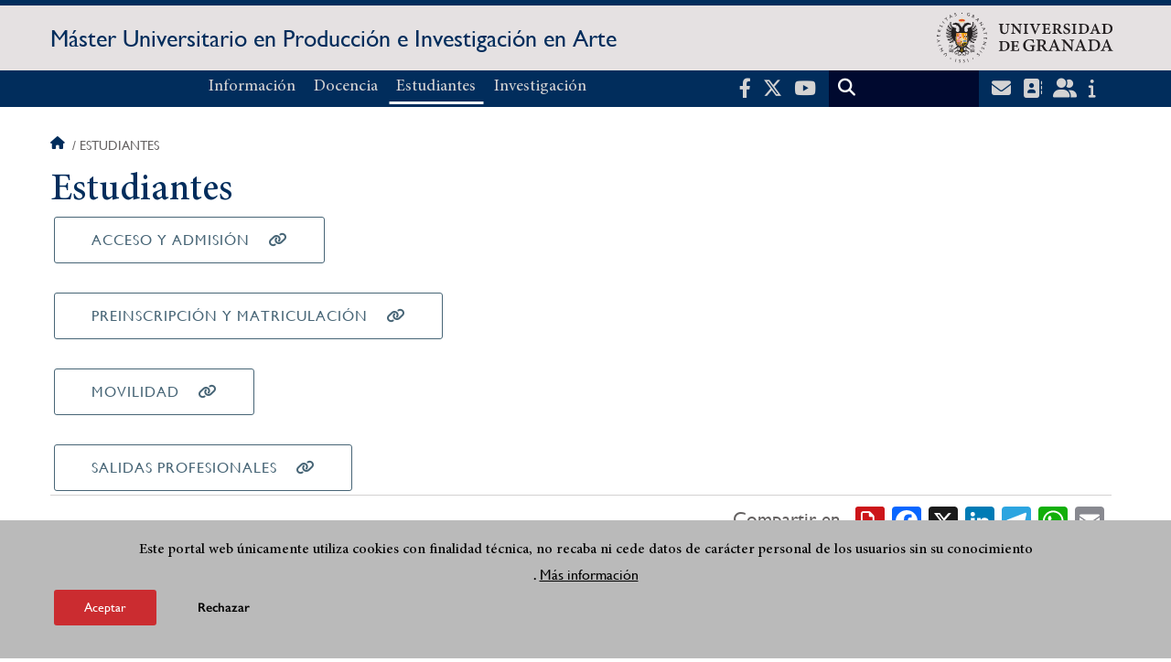

--- FILE ---
content_type: text/html; charset=UTF-8
request_url: https://masteres.ugr.es/produccion-investigacion-arte/estudiantes
body_size: 7162
content:
<!DOCTYPE html>
<html lang="es" dir="ltr" prefix="content: http://purl.org/rss/1.0/modules/content/  dc: http://purl.org/dc/terms/  foaf: http://xmlns.com/foaf/0.1/  og: http://ogp.me/ns#  rdfs: http://www.w3.org/2000/01/rdf-schema#  schema: http://schema.org/  sioc: http://rdfs.org/sioc/ns#  sioct: http://rdfs.org/sioc/types#  skos: http://www.w3.org/2004/02/skos/core#  xsd: http://www.w3.org/2001/XMLSchema# " class="no-grid">
  <head>
    <meta charset="utf-8" />
<script async src="https://www.googletagmanager.com/gtag/js?id=G-M5ZHJ7Y6HW"></script>
<script>window.dataLayer = window.dataLayer || [];function gtag(){dataLayer.push(arguments)};gtag("js", new Date());gtag("set", "developer_id.dMDhkMT", true);gtag("config", "G-M5ZHJ7Y6HW", {"groups":"default","page_placeholder":"PLACEHOLDER_page_location","allow_ad_personalization_signals":false});</script>
<script>var _paq = _paq || [];(function(){var u=(("https:" == document.location.protocol) ? "https://analiticasweb.ugr.es/" : "http://analiticasweb.ugr.es/");_paq.push(["setSiteId", "175"]);_paq.push(["setTrackerUrl", u+"matomo.php"]);_paq.push(["setDoNotTrack", 1]);if (!window.matomo_search_results_active) {_paq.push(["trackPageView"]);}_paq.push(["setIgnoreClasses", ["no-tracking","colorbox"]]);_paq.push(["enableLinkTracking"]);var d=document,g=d.createElement("script"),s=d.getElementsByTagName("script")[0];g.type="text/javascript";g.defer=true;g.async=true;g.src=u+"matomo.js";s.parentNode.insertBefore(g,s);})();</script>
<meta name="geo.region" content="ES" />
<meta name="geo.placename" content="Granada, España" />
<meta property="og:site_name" content="Máster Universitario en Producción e Investigación en Arte" />
<meta http-equiv="content-language" content="es" />
<link rel="canonical" href="https://masteres.ugr.es/produccion-investigacion-arte/estudiantes" />
<meta property="og:type" content="website" />
<meta property="og:url" content="https://masteres.ugr.es/produccion-investigacion-arte/estudiantes" />
<meta property="og:title" content="Estudiantes | Máster Universitario en Producción e Investigación en Arte" />
<meta property="og:image" content="https://masteres.ugr.es/produccion-investigacion-arte/themes/custom/ugr/screenshot.png" />
<meta property="og:image:width" content="400px" />
<meta property="og:image:height" content="400px" />
<meta property="og:image:alt" content="Logo Universidad de Granada (UGR)" />
<meta name="Generator" content="Drupal 8 (https://www.drupal.org)" />
<meta name="MobileOptimized" content="width" />
<meta name="HandheldFriendly" content="true" />
<meta name="viewport" content="width=device-width, initial-scale=1.0" />
<script>function euCookieComplianceLoadScripts(category) {var scriptTag = document.createElement("script");scriptTag.src = "https:\/\/www.google-analytics.com\/analytics.js";document.body.appendChild(scriptTag);}</script>
<style>div#sliding-popup, div#sliding-popup .eu-cookie-withdraw-banner, .eu-cookie-withdraw-tab {background: #BABABA} div#sliding-popup.eu-cookie-withdraw-wrapper { background: transparent; } #sliding-popup h1, #sliding-popup h2, #sliding-popup h3, #sliding-popup p, #sliding-popup label, #sliding-popup div, .eu-cookie-compliance-more-button, .eu-cookie-compliance-secondary-button, .eu-cookie-withdraw-tab { color: #000000;} .eu-cookie-withdraw-tab { border-color: #000000;}</style>
<link rel="shortcut icon" href="/produccion-investigacion-arte/themes/custom/ugr/favicon.ico" type="image/vnd.microsoft.icon" />
<link rel="alternate" hreflang="es" href="http://masteres.ugr.es/produccion-investigacion-arte/estudiantes" />
<script>window.a2a_config=window.a2a_config||{};a2a_config.callbacks=[];a2a_config.overlays=[];a2a_config.templates={};</script>

    <title>Estudiantes | Máster Universitario en Producción e Investigación en Arte</title>
    <link rel="stylesheet" media="all" href="/produccion-investigacion-arte/sites/master/arte/public/css/css_8CYgot323duTu3EUMS9Cj1oNizvs5XCZZlCTkSEA5JU.css" />
<link rel="stylesheet" media="all" href="/produccion-investigacion-arte/sites/master/arte/public/css/css_kjM5wO8y7yAmcxqzTBO0GsQQlUyCE5_7HAe3clxmSx4.css" />

    <script type="application/json" data-drupal-selector="drupal-settings-json">{"path":{"baseUrl":"\/produccion-investigacion-arte\/","scriptPath":null,"pathPrefix":"","currentPath":"node\/115","currentPathIsAdmin":false,"isFront":false,"currentLanguage":"es","currentQuery":{"q":"estudiantes"}},"pluralDelimiter":"\u0003","suppressDeprecationErrors":true,"google_analytics":{"account":{},"trackOutbound":true,"trackMailto":true,"trackTel":true,"trackDownload":true,"trackDownloadExtensions":"7z|aac|arc|arj|asf|asx|avi|bin|csv|doc(x|m)?|dot(x|m)?|exe|flv|gif|gz|gzip|hqx|jar|jpe?g|js|mp(2|3|4|e?g)|mov(ie)?|msi|msp|pdf|phps|png|ppt(x|m)?|pot(x|m)?|pps(x|m)?|ppam|sld(x|m)?|thmx|qtm?|ra(m|r)?|sea|sit|tar|tgz|torrent|txt|wav|wma|wmv|wpd|xls(x|m|b)?|xlt(x|m)|xlam|xml|z|zip"},"matomo":{"disableCookies":false,"trackMailto":true},"eu_cookie_compliance":{"popup_enabled":true,"popup_agreed_enabled":false,"popup_hide_agreed":false,"popup_clicking_confirmation":false,"popup_scrolling_confirmation":false,"popup_html_info":"\u003Cdiv class=\u0022eu-cookie-compliance-banner eu-cookie-compliance-banner-info eu-cookie-compliance-banner--opt-in\u0022\u003E\n  \u003Cdiv class=\u0022popup-content info eu-cookie-compliance-content\u0022\u003E\n    \u003Cdiv id=\u0022popup-text\u0022 class=\u0022eu-cookie-compliance-message\u0022\u003E\n      \u003Ch2\u003EEste portal web \u00fanicamente utiliza cookies con finalidad t\u00e9cnica, no recaba ni cede datos de car\u00e1cter personal de los usuarios sin su conocimiento\u003C\/h2\u003E\n\u003Cp\u003E.\u003C\/p\u003E\n\n              \u003Cbutton type=\u0022button\u0022 class=\u0022find-more-button eu-cookie-compliance-more-button\u0022\u003EM\u00e1s informaci\u00f3n\u003C\/button\u003E\n          \u003C\/div\u003E\n\n    \n    \u003Cdiv id=\u0022popup-buttons\u0022 class=\u0022eu-cookie-compliance-buttons\u0022\u003E\n      \u003Cbutton type=\u0022button\u0022 class=\u0022agree-button eu-cookie-compliance-secondary-button\u0022\u003EAceptar\u003C\/button\u003E\n              \u003Cbutton type=\u0022button\u0022 class=\u0022decline-button eu-cookie-compliance-default-button\u0022\u003ERechazar\u003C\/button\u003E\n          \u003C\/div\u003E\n  \u003C\/div\u003E\n\u003C\/div\u003E","use_mobile_message":false,"mobile_popup_html_info":"\u003Cdiv class=\u0022eu-cookie-compliance-banner eu-cookie-compliance-banner-info eu-cookie-compliance-banner--opt-in\u0022\u003E\n  \u003Cdiv class=\u0022popup-content info eu-cookie-compliance-content\u0022\u003E\n    \u003Cdiv id=\u0022popup-text\u0022 class=\u0022eu-cookie-compliance-message\u0022\u003E\n      \n              \u003Cbutton type=\u0022button\u0022 class=\u0022find-more-button eu-cookie-compliance-more-button\u0022\u003EM\u00e1s informaci\u00f3n\u003C\/button\u003E\n          \u003C\/div\u003E\n\n    \n    \u003Cdiv id=\u0022popup-buttons\u0022 class=\u0022eu-cookie-compliance-buttons\u0022\u003E\n      \u003Cbutton type=\u0022button\u0022 class=\u0022agree-button eu-cookie-compliance-secondary-button\u0022\u003EAceptar\u003C\/button\u003E\n              \u003Cbutton type=\u0022button\u0022 class=\u0022decline-button eu-cookie-compliance-default-button\u0022\u003ERechazar\u003C\/button\u003E\n          \u003C\/div\u003E\n  \u003C\/div\u003E\n\u003C\/div\u003E","mobile_breakpoint":768,"popup_html_agreed":false,"popup_use_bare_css":false,"popup_height":"auto","popup_width":"100%","popup_delay":1000,"popup_link":"\/produccion-investigacion-arte\/condiciones-legales","popup_link_new_window":true,"popup_position":false,"fixed_top_position":true,"popup_language":"es","store_consent":false,"better_support_for_screen_readers":false,"cookie_name":"","reload_page":false,"domain":"","domain_all_sites":false,"popup_eu_only_js":false,"cookie_lifetime":100,"cookie_session":0,"disagree_do_not_show_popup":false,"method":"opt_in","whitelisted_cookies":"","withdraw_markup":"\u003Cbutton type=\u0022button\u0022 class=\u0022eu-cookie-withdraw-tab\u0022\u003EOpciones de privacidad\u003C\/button\u003E\n\u003Cdiv class=\u0022eu-cookie-withdraw-banner\u0022\u003E\n  \u003Cdiv class=\u0022popup-content info eu-cookie-compliance-content\u0022\u003E\n    \u003Cdiv id=\u0022popup-text\u0022 class=\u0022eu-cookie-compliance-message\u0022\u003E\n      \u003Ch2\u003EUsamos cookies para mejorar la experiencia de usuario\u003C\/h2\u003E\n\u003Cp\u003EHas dado tu consentimiento para el uso de cookies.\u003C\/p\u003E\n\n    \u003C\/div\u003E\n    \u003Cdiv id=\u0022popup-buttons\u0022 class=\u0022eu-cookie-compliance-buttons\u0022\u003E\n      \u003Cbutton type=\u0022button\u0022 class=\u0022eu-cookie-withdraw-button\u0022\u003ERetirar consentimiento\u003C\/button\u003E\n    \u003C\/div\u003E\n  \u003C\/div\u003E\n\u003C\/div\u003E","withdraw_enabled":false,"withdraw_button_on_info_popup":false,"cookie_categories":[],"enable_save_preferences_button":true,"fix_first_cookie_category":true,"select_all_categories_by_default":false},"field_group":{"html_element":{"mode":"full","context":"view","settings":{"id":"","classes":"share-social-pdf","element":"div","show_label":false,"label_element":"h3","attributes":"","effect":"none","speed":"fast"}}},"ajaxTrustedUrl":{"\/produccion-investigacion-arte\/search\/node":true},"user":{"uid":0,"permissionsHash":"d3bf6c478b9e53b039d041bd15b0c49b4bb979343281a0bc4d612efcd6c04bc3"}}</script>

<!--[if lte IE 8]>
<script src="/produccion-investigacion-arte/sites/master/arte/public/js/js_VtafjXmRvoUgAzqzYTA3Wrjkx9wcWhjP0G4ZnnqRamA.js"></script>
<![endif]-->
<script src="/produccion-investigacion-arte/core/assets/vendor/modernizr/modernizr.min.js?v=3.3.1"></script>
<script src="/produccion-investigacion-arte/sites/master/arte/public/js/js_v1HcuwVFP7NpSHwKrPfr00F275-enIA9YfM__S8MO_o.js"></script>

   
  </head>
  <body class="layout-no-sidebars page-node-115 page-node-estudiantes path-node page-node-type-extended-page">
    <a href="#main-content" class="visually-hidden focusable skip-link">
      Pasar al contenido principal
    </a>
    
      <div class="dialog-off-canvas-main-canvas" data-off-canvas-main-canvas>
    <div class="layout-container">

  <header role="banner" aria-label="Cabecera de sitio">
          <div class="top-bar">
          <div class="region region-top-bar">
    <div id="block-subsite-branding" class="clearfix block block-system block-system-branding-block">
  
    
                  <a href="https://www.ugr.es" title="Universidad de Granada" class="site-logo logo-ugr logoSVG">
            <img src="/produccion-investigacion-arte/themes/custom/ugr/ugr-horizontal-color.svg" alt="Universidad de Granada"/>
        </a>   
                
    

         
           
        <div class="site-name">
            <a href="/produccion-investigacion-arte/" title="Home" rel="home">Máster Universitario en Producción e Investigación en Arte</a>
        </div>
    
    
    
</div>

  </div>

      </div>
        <div class="site-header">      
                <div class="region region-secondary-menu">
    <nav role="navigation" aria-labelledby="block-ugr-main-menu-menu" id="block-ugr-main-menu" class="block block-menu navigation menu--main">
            
  <h2 class="visually-hidden" id="block-ugr-main-menu-menu">Navegación principal</h2>
  

        

              <ul class="clearfix menu">
                    <li class="menu-item menu-item--expanded">
        
                <a href="/produccion-investigacion-arte/informacion"  aria-expanded="false" aria-haspopup="true"  >Información</a>
      
                  
              <ul class="menu">
                    <li class="menu-item">
        
                <a href="/produccion-investigacion-arte/informacion/presentacion" >Presentación</a>
      
              </li>
                <li class="menu-item">
        
                <a href="/produccion-investigacion-arte/informacion/organizacion" >Organización</a>
      
              </li>
                <li class="menu-item">
        
                <a href="/produccion-investigacion-arte/informacion/evaluacion-seguimiento-mejora" >Evaluación, seguimiento y mejora</a>
      
              </li>
                <li class="menu-item">
        
                <a href="/produccion-investigacion-arte/informacion/contacto" >Contacto</a>
      
              </li>
                <li class="menu-item">
        
                <a href="/produccion-investigacion-arte/informacion/documentos" >Documentos</a>
      
              </li>
                <li class="menu-item">
        
                <a href="/produccion-investigacion-arte/informacion/noticias" >Noticias</a>
      
              </li>
        </ul>
  
              </li>
                <li class="menu-item menu-item--expanded">
        
                <a href="/produccion-investigacion-arte/docencia"  aria-expanded="false" aria-haspopup="true"  >Docencia</a>
      
                  
              <ul class="menu">
                    <li class="menu-item">
        
                <a href="/produccion-investigacion-arte/docencia/plan-estudios" >Plan de estudios</a>
      
              </li>
                <li class="menu-item">
        
                <a href="/produccion-investigacion-arte/docencia/profesorado" >Profesorado</a>
      
              </li>
                <li class="menu-item">
        
                <a href="/produccion-investigacion-arte/docencia/horarios-calendarios" >Horarios y calendarios</a>
      
              </li>
                <li class="menu-item">
        
                <a href="/produccion-investigacion-arte/docencia/trabajo-fin-master" >Trabajo Fin de Máster</a>
      
              </li>
        </ul>
  
              </li>
                <li class="menu-item menu-item--expanded menu-item--active-trail">
        
                <a href="/produccion-investigacion-arte/estudiantes"  aria-expanded="false" aria-haspopup="true"  >Estudiantes</a>
      
                  
              <ul class="menu">
                    <li class="menu-item">
        
                <a href="/produccion-investigacion-arte/estudiantes/acceso-admision" >Acceso y admisión</a>
      
              </li>
                <li class="menu-item">
        
                <a href="/produccion-investigacion-arte/estudiantes/preinscripcion-matriculacion" >Preinscripción y matriculación</a>
      
              </li>
                <li class="menu-item">
        
                <a href="/produccion-investigacion-arte/estudiantes/movilidad" >Movilidad</a>
      
              </li>
                <li class="menu-item">
        
                <a href="/produccion-investigacion-arte/estudiantes/salidas-profesionales" >Salidas Profesionales</a>
      
              </li>
        </ul>
  
              </li>
                <li class="menu-item menu-item--expanded">
        
                <a href="/produccion-investigacion-arte/investigacion"  aria-expanded="false" aria-haspopup="true"  >Investigación</a>
      
                  
              <ul class="menu">
                    <li class="menu-item">
        
                <a href="/produccion-investigacion-arte/investigacion/grupos" >Grupos</a>
      
              </li>
                <li class="menu-item">
        
                <a href="/produccion-investigacion-arte/investigacion/lineas" >Líneas</a>
      
              </li>
        </ul>
  
              </li>
        </ul>
  


  </nav>

  </div>

              <div class="region region-header">
    <div id="block-socialmedialinks" class="block-social-media-links block block-social-media-links-block">
  
    
      

<ul class="social-media-links--platforms platforms inline horizontal">
      <li>
      <a href="https://www.facebook.com/universidadgranada/"  target="_blank" aria-label="Facebook" title="Facebook" >
        <span class='fab fa-facebook-f fa-2x'></span> Facebook
      </a>
    </li>
      <li>
      <a href="https://www.twitter.com/CanalUGR"  target="_blank" aria-label="Twitter" title="Twitter" >
        <span class='fab fa-x-twitter fa-2x'></span> Twitter
      </a>
    </li>
      <li>
      <a href="https://www.youtube.com/user/UGRmedios"  target="_blank" aria-label="Youtube" title="Youtube" >
        <span class='fab fa-youtube fa-2x'></span> Youtube
      </a>
    </li>
  </ul>

  </div>
<div class="search-block-form block block-search container-inline" data-drupal-selector="search-block-form" id="block-ugr-search" role="search">
  
    
      <form action="/produccion-investigacion-arte/search/node" method="get" id="search-block-form" accept-charset="UTF-8">
  <div class="js-form-item form-item js-form-type-search form-type-search js-form-item-keys form-item-keys form-no-label">
      <label for="edit-keys" class="visually-hidden">Buscar</label>
        <input title="Escriba lo que quiere buscar." data-drupal-selector="edit-keys" type="search" id="edit-keys" name="keys" value="" size="15" maxlength="128" class="form-search" />

        </div>
<div data-drupal-selector="edit-actions" class="form-actions js-form-wrapper form-wrapper" id="edit-actions"><input class="search-form__submit button js-form-submit form-submit" data-drupal-selector="edit-submit" type="submit" id="edit-submit" value="Buscar" />
</div>

</form>

  </div>
<div id="block-globalsearchicon" class="block block-block-content block-block-content60a7a0d0-ec9e-4546-9198-86c762bd3510">
  
    
      
            <div class="clearfix text-formatted field field--name-body field--type-text-with-summary field--label-hidden field__item"><span class="search-icon"></span></div>
      
  </div>
<div id="block-socialmedialinks-2" class="block-social-media-links block block-social-media-links-block">
  
    
      

<ul class="social-media-links--platforms platforms inline horizontal">
      <li>
      <a href="https://www.ugr.es/servicios/correo-electronico"  target="_blank" aria-label="Correo institucional" title="Correo institucional" >
        <span class='fa fa-envelope fa-2x'></span> E-Mail - UGR
      </a>
    </li>
      <li>
      <a href="https://directorio.ugr.es"  target="_blank" aria-label="Directorio" title="Directorio" >
        <span class='fa fa-address-book fa-2x'></span> Directorio UGR
      </a>
    </li>
      <li>
      <a href="https://oficinavirtual.ugr.es/ai/"  target="_blank" aria-label="Oficina Virtual / Acceso Identificado" title="Oficina Virtual / Acceso Identificado" >
        <span class='fa fa-user-friends fa-2x'></span> Acceso identificado
      </a>
    </li>
      <li>
      <a href="https://www.ugr.es/info"  target="_blank" aria-label="Portal de atención al usuario infoUGR" title="Portal de atención al usuario infoUGR" >
        <span class='fa fa-info fa-2x'></span> Info UGR
      </a>
    </li>
  </ul>

  </div>
<div id="block-globalburgermenu" class="block block-block-content block-block-content81103a58-c824-4358-8ed5-4760d037f6bb">
  
    
      
            <div class="clearfix text-formatted field field--name-body field--type-text-with-summary field--label-hidden field__item"><span class="burger-icon"></span></div>
      
  </div>

  </div>

    </div>    
            <div class="region region-searcher">
    <div class="search-block-form block block-search container-inline" data-drupal-selector="search-block-form-2" id="block-formulariodebusqueda" role="search">
  
    
      <form action="/produccion-investigacion-arte/search/node" method="get" id="search-block-form--2" accept-charset="UTF-8">
  <div class="js-form-item form-item js-form-type-search form-type-search js-form-item-keys form-item-keys form-no-label">
      <label for="edit-keys--2" class="visually-hidden">Buscar</label>
        <input title="Escriba lo que quiere buscar." data-drupal-selector="edit-keys" type="search" id="edit-keys--2" name="keys" value="" size="15" maxlength="128" class="form-search" />

        </div>
<div data-drupal-selector="edit-actions" class="form-actions js-form-wrapper form-wrapper" id="edit-actions--2"><input class="search-form__submit button js-form-submit form-submit" data-drupal-selector="edit-submit" type="submit" id="edit-submit--2" value="Buscar" />
</div>

</form>

  </div>

  </div>

      </header>
  
        <div class="region region-highlighted">
    <div data-drupal-messages-fallback class="hidden"></div>

  </div>

  
  
        <div class="region region-breadcrumb">
    <div id="block-ugr-breadcrumbs" class="block block-system block-system-breadcrumb-block">
  
    
        <nav class="breadcrumb" role="navigation" aria-labelledby="system-breadcrumb">
    <h2 id="system-breadcrumb" class="visually-hidden">Sobrescribir enlaces de ayuda a la navegación</h2>
    <ol>
          <li>
                  <a href="/produccion-investigacion-arte/">Inicio</a>
              </li>
          <li>
                  Estudiantes
              </li>
        </ol>
  </nav>

  </div>

  </div>

  
  
  

  <main role="main">
    <a id="main-content" tabindex="-1"></a>
    <div class="layout-content">
        <div class="region region-content">
    <div id="block-ugr-page-title" class="block block-core block-page-title-block">
  
    
      
  <h1 class="page-title"><span class="field field--name-title field--type-string field--label-hidden">Estudiantes</span>
</h1>


  </div>
<div id="block-ugr-content" class="block block-system block-system-main-block">
  
    
      
<article data-history-node-id="115" role="article" about="/produccion-investigacion-arte/estudiantes" class="node node--type-extended-page node--promoted node--view-mode-full">

  
    

  
  <div class="node__content">
    
      <div class="field field--name-field-extended-page-body field--type-entity-reference-revisions field--label-hidden field__items">
              <div class="field__item">  <div class="paragraph paragraph--type--boton-enlace paragraph--view-mode--default">
          
  <div class="field field--name-field-enlace field--type-link field--label-above">
    <div class="field__label">Enlace</div>
              <div class="field__item"><a href="/produccion-investigacion-arte/estudiantes/acceso-admision">Acceso y admisión</a></div>
          </div>

      </div>
</div>
              <div class="field__item">  <div class="paragraph paragraph--type--boton-enlace paragraph--view-mode--default">
          
  <div class="field field--name-field-enlace field--type-link field--label-above">
    <div class="field__label">Enlace</div>
              <div class="field__item"><a href="/produccion-investigacion-arte/estudiantes/preinscripcion-matriculacion">Preinscripción y matriculación</a></div>
          </div>

      </div>
</div>
              <div class="field__item">  <div class="paragraph paragraph--type--boton-enlace paragraph--view-mode--default">
          
  <div class="field field--name-field-enlace field--type-link field--label-above">
    <div class="field__label">Enlace</div>
              <div class="field__item"><a href="/produccion-investigacion-arte/estudiantes/movilidad">Movilidad</a></div>
          </div>

      </div>
</div>
              <div class="field__item">  <div class="paragraph paragraph--type--boton-enlace paragraph--view-mode--default">
          
  <div class="field field--name-field-enlace field--type-link field--label-above">
    <div class="field__label">Enlace</div>
              <div class="field__item"><a href="/produccion-investigacion-arte/estudiantes/salidas-profesionales">Salidas Profesionales</a></div>
          </div>

      </div>
</div>
          </div>
  <div class="share-social-pdf-compartir">
    <div class="text">
      Compartir en
    </div>
  
    
<div  class="share-social-pdf">
      <div class="print__wrapper print__wrapper--pdf"><a href="/produccion-investigacion-arte/print/pdf/node/115" title="Estudiantes (PDF)" class="print__link print__link--pdf"></a></div>
<span class="a2a_kit a2a_kit_size_32 addtoany_list" data-a2a-url="http://masteres.ugr.es/produccion-investigacion-arte/estudiantes" data-a2a-title="Estudiantes"><a class="a2a_button_facebook"></a><a class="a2a_button_x"></a><a class="a2a_button_linkedin"></a><a class="a2a_button_telegram"></a><a class="a2a_button_whatsapp"></a><a class="a2a_button_email"></a></span>
  </div>
  
</div>


  </div>

</article>

  </div>

  </div>

    </div>
    
      </main>


  
  <footer class="site-footer" role="complementary">
    <div class="footer-content">
                <div class="region region-content-bottom">
    <div id="block-marcadelsitio" class="clearfix block block-system block-system-branding-block">
  
    
                  <div class="universidad">
        <a href="https://www.ugr.es" title="Universidad de Granada" class="site-logo logoSVG">
            <img src="/produccion-investigacion-arte/sites/master/arte/public/color/ugr-169a6007/logo-footer.svg" alt="Universidad de Granada"/>
        </a>      
    

         
           
        <div class="site-name">
            <a href="/produccion-investigacion-arte/" title="Home" rel="home">Máster Universitario en Producción e Investigación en Arte</a>
        </div>
    
    
                        <a href="https://www.arqus-alliance.eu/" title="Arqus alliance" class="arqus-logo logoSVG">
                <img src="/produccion-investigacion-arte/sites/master/arte/public/color/ugr-169a6007/arqus-alliance.svg" alt="Logo Arqus alliance"/>
            </a> 
                </div>      
    
</div>
<nav role="navigation" aria-labelledby="block-piedepagina-menu" id="block-piedepagina" class="block block-menu navigation menu--footer">
      
  <h2 id="block-piedepagina-menu">Enlaces destacados</h2>
  

        
              <ul class="clearfix menu">
                    <li class="menu-item">
        <a href="/produccion-investigacion-arte/permanencia" data-drupal-link-system-path="permanencia">Normas de permanencia</a>
              </li>
                <li class="menu-item">
        <a href="https://biblioteca.ugr.es">Biblioteca</a>
              </li>
                <li class="menu-item">
        <a href="https://www.juntadeandalucia.es/economiaconocimientoempresasyuniversidad/sguit/">Distrito Único Andaluz</a>
              </li>
                <li class="menu-item">
        <a href="https://escuelaposgrado.ugr.es">Escuela Internacional de Posgrado</a>
              </li>
                <li class="menu-item">
        <a href="https://prado.ugr.es">PRADO</a>
              </li>
                <li class="menu-item">
        <a href="https://swad.ugr.es">SWAD</a>
              </li>
                <li class="menu-item">
        <a href="https://escuelaposgrado.ugr.es/pages/masteres_oficiales/tramites_admin_alumnos_master/reconocimiento">Reconocimiento de créditos</a>
              </li>
        </ul>
  


  </nav>
<div id="block-logosfooter" class="block block-ugr-general block-logos-footer-block">
  
    
      <div class="logos-footer-block"><div class="logos-footer"><a href='http://www.universia.es/' title='Universia' class='excelencia-logo logoSVG'>
                        <img src='/produccion-investigacion-arte/sites/master/arte/public/color/ugr-169a6007/universia.svg' alt='Logo Universia' />
                    </a><a href='https://investigacion.ugr.es/pages/hrs4r' title='Human Resources Strategy for Researchers' class='excelencia-logo logoSVG'>
              <img src='/produccion-investigacion-arte/sites/master/arte/public/color/ugr-169a6007/excelencia.svg' alt='Human Resources Strategy for Researchers' />
             </a></div></div>

  </div>

  </div>

                  
    </div>
            <div class="region region-footer-submenu">
    <div class="views-element-container block block-views block-views-blocklogos-footer-block-2" id="block-views-block-logos-footer-block-2">
  
    
      <div><div class="view view-logos-footer view-id-logos_footer view-display-id-block_2 js-view-dom-id-bf48c98f95d3d748922bbfa9f33e828f2cc10e7960c8f68332dbc5143cdc6865">
  
    
      
  
          </div>
</div>

  </div>

  </div>

      </footer>
  

    <footer class="site-footer" role="contentinfo">
        <div class="region region-footer-info">
    <div id="block-socialmedialinks-3" class="block-social-media-links block block-social-media-links-block">
  
    
      

<ul class="social-media-links--platforms platforms inline horizontal">
      <li>
      <a href="https://www.facebook.com/universidadgranada/"  target="_blank" aria-label="Facebook" title="Facebook" >
        <span class='fab fa-facebook-f fa-2x'></span> Facebook
      </a>
    </li>
      <li>
      <a href="https://www.twitter.com/CanalUGR"  target="_blank" aria-label="Twitter" title="Twitter" >
        <span class='fab fa-x-twitter fa-2x'></span> Twitter
      </a>
    </li>
      <li>
      <a href="https://www.youtube.com/user/UGRmedios"  target="_blank" aria-label="Youtube" title="Youtube" >
        <span class='fab fa-youtube fa-2x'></span> Youtube
      </a>
    </li>
  </ul>

  </div>
<nav role="navigation" aria-labelledby="block-footersubmenu-menu" id="block-footersubmenu" class="block block-menu navigation menu--footer-submenu">
            
  <h2 class="visually-hidden" id="block-footersubmenu-menu">Footer submenu</h2>
  

        
              <ul class="clearfix menu">
                    <li class="menu-item">
        <a href="https://masteres.ugr.es/produccion-investigacion-arte/informacion/contacto/quejas-sugerencias">Quejas, sugerencias y felicitaciones</a>
              </li>
                <li class="menu-item">
        <a href="/produccion-investigacion-arte/accesibilidad" data-drupal-link-system-path="accesibilidad">Accesibilidad</a>
              </li>
                <li class="menu-item">
        <a href="/produccion-investigacion-arte/condiciones-legales" data-drupal-link-system-path="condiciones-legales">Condiciones legales</a>
              </li>
                <li class="menu-item">
        <a href="/produccion-investigacion-arte/sitemap" data-drupal-link-system-path="sitemap">Mapa web</a>
              </li>
        </ul>
  


  </nav>
<div id="block-copyrightblock" class="block block-ugr-general block-copyright-block">
  
    
      <div class="copyright-block">&copy; 2026 Universidad de Granada</div>

  </div>

  </div>

    </footer>
  
  <div class="back-to-top"></div>

</div>
  </div>

    
    <script src="/produccion-investigacion-arte/sites/master/arte/public/js/js_MlwWLWfHS89RlDkUG3-hGHYfJ6QKlZ73bd5tcAZbgWk.js"></script>
<script src="https://static.addtoany.com/menu/page.js" async></script>
<script src="/produccion-investigacion-arte/sites/master/arte/public/js/js_KuOfLDa6n7fWlu_dPjHv_uUnXBrbECU6OgcF9K7Zqe4.js"></script>

  </body>
</html>


--- FILE ---
content_type: text/javascript
request_url: https://masteres.ugr.es/produccion-investigacion-arte/sites/master/arte/public/js/js_KuOfLDa6n7fWlu_dPjHv_uUnXBrbECU6OgcF9K7Zqe4.js
body_size: 10505
content:
/* global a2a*/
(function (Drupal) {
  'use strict';

  Drupal.behaviors.addToAny = {
    attach: function (context, settings) {
      // If not the full document (it's probably AJAX), and window.a2a exists
      if (context !== document && window.a2a) {
        a2a.init_all(); // Init all uninitiated AddToAny instances
      }
    }
  };

})(Drupal);
;
/**
 * @file
 * Attaches several event listener to a web page.
 */

(function ($, Drupal, drupalSettings) {

  /* eslint max-nested-callbacks: ["error", 4] */

  'use strict';

  Drupal.google_analytics = {};

  $(document).ready(function () {

    // Attach mousedown, keyup, touchstart events to document only and catch
    // clicks on all elements.
    $(document.body).on('mousedown keyup touchstart', function (event) {

      // Catch the closest surrounding link of a clicked element.
      $(event.target).closest('a,area').each(function () {

        // Is the clicked URL internal?
        if (Drupal.google_analytics.isInternal(this.href)) {
          // Skip 'click' tracking, if custom tracking events are bound.
          if ($(this).is('.colorbox') && (drupalSettings.google_analytics.trackColorbox)) {
            // Do nothing here. The custom event will handle all tracking.
            // console.info('Click on .colorbox item has been detected.');
          }
          // Is download tracking activated and the file extension configured
          // for download tracking?
          else if (drupalSettings.google_analytics.trackDownload && Drupal.google_analytics.isDownload(this.href)) {
            // Download link clicked.
            gtag('event', Drupal.google_analytics.getDownloadExtension(this.href).toUpperCase(), {
              event_category: 'Downloads',
              event_label: Drupal.google_analytics.getPageUrl(this.href),
              transport_type: 'beacon'
            });
          }
          else if (Drupal.google_analytics.isInternalSpecial(this.href)) {
            // Keep the internal URL for Google Analytics website overlay intact.
            // @todo: May require tracking ID
            gtag('config', drupalSettings.google_analytics.account, {
              page_path: Drupal.google_analytics.getPageUrl(this.href),
              transport_type: 'beacon'
            });
          }
        }
        else {
          if (drupalSettings.google_analytics.trackMailto && $(this).is("a[href^='mailto:'],area[href^='mailto:']")) {
            // Mailto link clicked.
            gtag('event', 'Click', {
              event_category: 'Mails',
              event_label: this.href.substring(7),
              transport_type: 'beacon'
            });
          }
          else if (drupalSettings.google_analytics.trackTel && $(this).is("a[href^='tel:'],area[href^='tel:']")) {
            // Tel link clicked.
            gtag('event', 'Click', {
              event_category: 'Telephone calls',
              event_label: this.href.substring(4),
              transport_type: 'beacon'
            });
          }
          else if (drupalSettings.google_analytics.trackOutbound && this.href.match(/^\w+:\/\//i)) {
            if (drupalSettings.google_analytics.trackDomainMode !== 2 || (drupalSettings.google_analytics.trackDomainMode === 2 && !Drupal.google_analytics.isCrossDomain(this.hostname, drupalSettings.google_analytics.trackCrossDomains))) {
              // External link clicked / No top-level cross domain clicked.
              gtag('event', 'Click', {
                event_category: 'Outbound links',
                event_label: this.href,
                transport_type: 'beacon'
              });
            }
          }
        }
      });
    });

    // Track hash changes as unique pageviews, if this option has been enabled.
    if (drupalSettings.google_analytics.trackUrlFragments) {
      window.onhashchange = function () {
        gtag('config', drupalSettings.google_analytics.account, {
          page_path: location.pathname + location.search + location.hash
        });
      };
    }

    // Colorbox: This event triggers when the transition has completed and the
    // newly loaded content has been revealed.
    if (drupalSettings.google_analytics.trackColorbox) {
      $(document).on('cbox_complete', function () {
        var href = $.colorbox.element().attr('href');
        if (href) {
          gtag('config', drupalSettings.google_analytics.account, {
            page_path: Drupal.google_analytics.getPageUrl(href)
          });
        }
      });
    }

  });

  /**
   * Check whether the hostname is part of the cross domains or not.
   *
   * @param {string} hostname
   *   The hostname of the clicked URL.
   * @param {array} crossDomains
   *   All cross domain hostnames as JS array.
   *
   * @return {boolean} isCrossDomain
   */
  Drupal.google_analytics.isCrossDomain = function (hostname, crossDomains) {
    return $.inArray(hostname, crossDomains) > -1 ? true : false;
  };

  /**
   * Check whether this is a download URL or not.
   *
   * @param {string} url
   *   The web url to check.
   *
   * @return {boolean} isDownload
   */
  Drupal.google_analytics.isDownload = function (url) {
    var isDownload = new RegExp('\\.(' + drupalSettings.google_analytics.trackDownloadExtensions + ')([\?#].*)?$', 'i');
    return isDownload.test(url);
  };

  /**
   * Check whether this is an absolute internal URL or not.
   *
   * @param {string} url
   *   The web url to check.
   *
   * @return {boolean} isInternal
   */
  Drupal.google_analytics.isInternal = function (url) {
    var isInternal = new RegExp('^(https?):\/\/' + window.location.host, 'i');
    return isInternal.test(url);
  };

  /**
   * Check whether this is a special URL or not.
   *
   * URL types:
   *  - gotwo.module /go/* links.
   *
   * @param {string} url
   *   The web url to check.
   *
   * @return {boolean} isInternalSpecial
   */
  Drupal.google_analytics.isInternalSpecial = function (url) {
    var isInternalSpecial = new RegExp('(\/go\/.*)$', 'i');
    return isInternalSpecial.test(url);
  };

  /**
   * Extract the relative internal URL from an absolute internal URL.
   *
   * Examples:
   * - https://mydomain.com/node/1 -> /node/1
   * - https://example.com/foo/bar -> https://example.com/foo/bar
   *
   * @param {string} url
   *   The web url to check.
   *
   * @return {string} getPageUrl
   *   Internal website URL.
   */
  Drupal.google_analytics.getPageUrl = function (url) {
    var extractInternalUrl = new RegExp('^(https?):\/\/' + window.location.host, 'i');
    return url.replace(extractInternalUrl, '');
  };

  /**
   * Extract the download file extension from the URL.
   *
   * @param {string} url
   *   The web url to check.
   *
   * @return {string} getDownloadExtension
   *   The file extension of the passed url. e.g. 'zip', 'txt'
   */
  Drupal.google_analytics.getDownloadExtension = function (url) {
    var extractDownloadextension = new RegExp('\\.(' + drupalSettings.google_analytics.trackDownloadExtensions + ')([\?#].*)?$', 'i');
    var extension = extractDownloadextension.exec(url);
    return (extension === null) ? '' : extension[1];
  };

})(jQuery, Drupal, drupalSettings);
;
(function (Drupal,$, drupalSettings) {
    $(document).ready(function(){

        // cuando cambia los checks de los filtror ocultamos/mostramos los cursos indicados
        $('.masteres-gdocentes-inicio .filtros').on('change','input',function(){
            $estadoOcultar = this.id.split('-')[1];
            if(($(this).is(":checked") === true)){
               $( '.asignatura.' + $estadoOcultar ).show();
            }else{
               $('.asignatura.' + $estadoOcultar).hide();
            }
            // Si se han ocultado todos los cursos mostramos un aviso indicándolo
            if($('.masteres-gdocentes-inicio .asignatura:visible').length > 1){
                $('.masteres-gdocentes-inicio .aviso-filtro').hide();
            }else{
                $('.masteres-gdocentes-inicio .aviso-filtro').show();
            }
        });

        // al pulsar el enlace de mostrar las guías cambiamos la propiedad checked
        $('.masteres-gdocentes-inicio').on('click','[name="marcar-todas"]',function(e){
            e.preventDefault();
            e.stopPropagation();
            var asignaturas = $('.masteres-gdocentes-inicio .asignatura input[type="checkbox"]');
            $(asignaturas).each(function(){
               $(this).prop('checked',true);
            }); 
        });

        // al pulsar el enlace de desmarcar las guías cambiamos la propiedad checked
        $('.masteres-gdocentes-inicio').on('click','[name="desmarcar-todas"]',function(e){
            e.preventDefault();
            e.stopPropagation();
            var asignaturas = $('.masteres-gdocentes-inicio .asignatura input[type="checkbox"]');
            $(asignaturas).each(function(){
               $(this).prop('checked',false);
            }); 
        });
        
        // Cuando pulsamos en descargar todas las asignaturas
        $('.masteres-gdocentes-inicio').on('click','[name="descargar_todas"]',function(e){
            e.preventDefault();
            e.stopPropagation();
            $('#descargar-div').removeClass('hide');
            // Generamos el popup
            var htmlPoop = '';
            htmlPoop += '<div class="title active-base">Generando los ficheros PDF</div>';
            htmlPoop += '<div id="estado-descarga" class="estado-descarga"></div>';
            htmlPoop += '<div id="estado-barra" class="estado-barra active-line"><div class="barra active-base"></div></div>';
            $('#descargar-div .contenido #estado-descarga').html('0 de ' + $('.listado-guias .asignatura[name^="asignatura-"]').length);
            $('#descargar-div .contenido').html(htmlPoop);

            url_alias = $('#url_alias').val();
            // Generamos el fichero ZIP
            setTimeout(function() {
               generaPDF(url_alias, 0 , '', '');
            }, 1);
          });
      });

      function generaPDF(url_alias, count , tmpcode, asignaturas){
         // Generamos el popup
         var url = drupalSettings.path.baseUrl + 'admin/gestion-guias-docentes/'+url_alias+'/genera-pdf/' + count;

         $.ajax({
            url: url,
            type: 'POST',
            data: {'tmpcode':tmpcode,'asignaturas':asignaturas},
            success: function(result) {
               
               $('#descargar-div .contenido #estado-descarga').html(result.pos + ' de '+ result.total);
               $('#descargar-div .contenido #estado-barra .barra').css('width', ((result.pos/result.total)*100)+'%')
               setTimeout(function() {     
                  if(result.total == 0){
                     $('#descargar-div .contenido').html('<div class="title active-base">Generando los ficheros PDF</div><div class="error">No existe ninguna guía docente disponible para descarga<div name="cerrardiv" class="button">Cerrar</div></div>');
                  }
                  else if(result.total > result.pos){
                     generaPDF(url_alias, result.pos, result.tmpcode, result.asignaturas);
                  }else{
                     generaZip(result.tmpcode);
                  }
               }, 100);
            }
         });
       }

       function generaZip(tmpcode){
         var url = drupalSettings.path.baseUrl + 'admin/gestion-guias-docentes/'+url_alias+'/descarga-zip/'+ tmpcode;
         fetch(url)
            .then(resp => resp.blob())
            .then(blob => {
               const url = window.URL.createObjectURL(blob);
               const a = document.createElement('a');
               a.style.display = 'none';
               a.href = url;
               // the filename you want
               a.download = 'guias.zip';
               document.body.appendChild(a);
               a.click();
               window.URL.revokeObjectURL(url);
               $('#descargar-div').addClass('hide');
         });
      }
})(Drupal, jQuery, drupalSettings);
;
(function (Drupal,$, drupalSettings) {
    $(document).ready(function(){
        // Cuando pulsamos en descargar todas las asignaturas
        $('.masteres-gdocentes-inicio').on('click','[name="descargar_todas_prof"]',function(e){
            e.preventDefault();
            e.stopPropagation();
            $('#descargar-div').removeClass('hide');
            // Generamos el popup
            var htmlPoop = '';
            htmlPoop += '<div class="title active-base">Generando los ficheros PDF</div>';
            htmlPoop += '<div id="estado-descarga" class="estado-descarga"></div>';
            htmlPoop += '<div id="estado-barra" class="estado-barra active-line"><div class="barra active-base"></div></div>';
            $('#descargar-div .contenido #estado-descarga').html('0 de ' + $('.listado-guias .asignatura[name^="asignatura-"]').length);
            $('#descargar-div .contenido').html(htmlPoop);

            // Generamos el fichero ZIP
            setTimeout(function() {
               generaPDFProf( 0 , '', '');
            }, 1);
          });
      });

      function generaPDFProf(count , tmpcode, asignaturas){
         // Generamos el popup
         var url = drupalSettings.path.baseUrl + 'admin/gestion-guias-docentes/genera-pdf/' + count;

         $.ajax({
            url: url,
            type: 'POST',
            data: {'tmpcode':tmpcode,'asignaturas':asignaturas},
            success: function(result) {               
               $('#descargar-div .contenido #estado-descarga').html(result.pos + ' de '+ result.total);
               $('#descargar-div .contenido #estado-barra .barra').css('width', ((result.pos/result.total)*100)+'%')
               setTimeout(function() {      
                  if(result.total == 0){
                     $('#descargar-div .contenido').html('<div class="title active-base">Generando los ficheros PDF</div><div class="error">No existe ninguna guía docente disponible para descarga<div name="cerrardiv" class="button">Cerrar</div></div>');
                  }
                  else if(result.total > result.pos){
                     generaPDFProf(result.pos, result.tmpcode, result.asignaturas);
                  }else{
                     generaZipProfesor(result.tmpcode);
                  }
               }, 100);
            }
         });
       }

       function generaZipProfesor(tmpcode){
         var url = drupalSettings.path.baseUrl + 'admin/gestion-guias-docentes/descarga-zip/'+ tmpcode;
         fetch(url)
            .then(resp => resp.blob())
            .then(blob => {
               const url = window.URL.createObjectURL(blob);
               const a = document.createElement('a');
               a.style.display = 'none';
               a.href = url;
               // the filename you want
               a.download = 'guias.zip';
               document.body.appendChild(a);
               a.click();
               window.URL.revokeObjectURL(url);
               $('#descargar-div').addClass('hide');
         });
      }

      $('.masteres-gdocentes-inicio #descargar-div .contenido').on('click','[name=cerrardiv]',function(e){
         $('#descargar-div').addClass('hide');
      });
})(Drupal, jQuery, drupalSettings);
;
/**
 * @file
 * Attaches several event listener to a web page.
 */

(function ($, drupalSettings) {

  'use strict';

  $(document).ready(function () {
    defaultBind();

    // Colorbox: This event triggers when the transition has completed and the
    // newly loaded content has been revealed.
    if (drupalSettings.matomo.trackColorbox) {
      $(document).bind('cbox_complete', function () {
        var href = $.colorbox.element().attr('href');
        if (href) {
          _paq.push(['setCustomUrl', href]);
          if (drupalSettings.matomo.disableCookies) {
            _paq.push(['disableCookies']);
          }
          _paq.push(['trackPageView']);
        }
      });
    }

  });

  /**
   * Default event binding.
   *
   * Attach mousedown, keyup, touchstart events to document only and catch
   * clicks on all elements.
   */
  function defaultBind() {
    $(document.body).bind('mousedown keyup touchstart', function (event) {

      // Catch the closest surrounding link of a clicked element.
      $(event.target).closest('a,area').each(function () {

        if (drupalSettings.matomo.trackMailto && $(this).is("a[href^='mailto:'],area[href^='mailto:']")) {
          // Mailto link clicked.
          _paq.push(['trackEvent', 'Mails', 'Click', this.href.substring(7)]);
        }

      });
    });
  }

})(jQuery, drupalSettings);
;
/*! js-cookie v3.0.0-rc.0 | MIT */
!function(e,t){"object"==typeof exports&&"undefined"!=typeof module?module.exports=t():"function"==typeof define&&define.amd?define(t):(e=e||self,function(){var r=e.Cookies,n=e.Cookies=t();n.noConflict=function(){return e.Cookies=r,n}}())}(this,function(){"use strict";function e(e){for(var t=1;t<arguments.length;t++){var r=arguments[t];for(var n in r)e[n]=r[n]}return e}var t={read:function(e){return e.replace(/%3B/g,";")},write:function(e){return e.replace(/;/g,"%3B")}};return function r(n,i){function o(r,o,u){if("undefined"!=typeof document){"number"==typeof(u=e({},i,u)).expires&&(u.expires=new Date(Date.now()+864e5*u.expires)),u.expires&&(u.expires=u.expires.toUTCString()),r=t.write(r).replace(/=/g,"%3D"),o=n.write(String(o),r);var c="";for(var f in u)u[f]&&(c+="; "+f,!0!==u[f]&&(c+="="+u[f].split(";")[0]));return document.cookie=r+"="+o+c}}return Object.create({set:o,get:function(e){if("undefined"!=typeof document&&(!arguments.length||e)){for(var r=document.cookie?document.cookie.split("; "):[],i={},o=0;o<r.length;o++){var u=r[o].split("="),c=u.slice(1).join("="),f=t.read(u[0]).replace(/%3D/g,"=");if(i[f]=n.read(c,f),e===f)break}return e?i[e]:i}},remove:function(t,r){o(t,"",e({},r,{expires:-1}))},withAttributes:function(t){return r(this.converter,e({},this.attributes,t))},withConverter:function(t){return r(e({},this.converter,t),this.attributes)}},{attributes:{value:Object.freeze(i)},converter:{value:Object.freeze(n)}})}(t,{path:"/"})});
;
/**
* DO NOT EDIT THIS FILE.
* See the following change record for more information,
* https://www.drupal.org/node/2815083
* @preserve
**/

(function ($, Drupal, cookies) {
  var isFunction = function isFunction(obj) {
    return Object.prototype.toString.call(obj) === '[object Function]';
  };

  var parseCookieValue = function parseCookieValue(value, parseJson) {
    if (value.indexOf('"') === 0) {
      value = value.slice(1, -1).replace(/\\"/g, '"').replace(/\\\\/g, '\\');
    }

    try {
      value = decodeURIComponent(value.replace(/\+/g, ' '));
      return parseJson ? JSON.parse(value) : value;
    } catch (e) {}
  };

  var reader = function reader(cookieValue, cookieName, converter, readUnsanitized, parseJson) {
    var value = readUnsanitized ? cookieValue : parseCookieValue(cookieValue, parseJson);

    if (converter !== undefined && isFunction(converter)) {
      return converter(value, cookieName);
    }

    return value;
  };

  $.cookie = function (key) {
    var value = arguments.length > 1 && arguments[1] !== undefined ? arguments[1] : undefined;
    var options = arguments.length > 2 && arguments[2] !== undefined ? arguments[2] : undefined;

    key = key && !$.cookie.raw ? encodeURIComponent(key) : key;
    if (value !== undefined && !isFunction(value)) {
      var attributes = Object.assign({}, $.cookie.defaults, options);

      if (typeof attributes.expires === 'string' && attributes.expires !== '') {
        attributes.expires = new Date(attributes.expires);
      }

      var cookieSetter = cookies.withConverter({
        write: function write(cookieValue) {
          return encodeURIComponent(cookieValue);
        }
      });

      value = $.cookie.json && !$.cookie.raw ? JSON.stringify(value) : String(value);

      return cookieSetter.set(key, value, attributes);
    }

    var userProvidedConverter = value;
    var cookiesShim = cookies.withConverter({
      read: function read(cookieValue, cookieName) {
        return reader(cookieValue, cookieName, userProvidedConverter, $.cookie.raw, $.cookie.json);
      }
    });

    if (key !== undefined) {
      return cookiesShim.get(key);
    }

    var results = cookiesShim.get();
    Object.keys(results).forEach(function (resultKey) {
      if (results[resultKey] === undefined) {
        delete results[resultKey];
      }
    });

    return results;
  };

  $.cookie.defaults = Object.assign({ path: '' }, cookies.defaults);

  $.cookie.json = false;

  $.cookie.raw = false;

  $.removeCookie = function (key, options) {
    cookies.remove(key, Object.assign({}, $.cookie.defaults, options));
    return !cookies.get(key);
  };
})(jQuery, Drupal, window.Cookies);;
/**
 * @file
 * eu_cookie_compliance.js
 *
 * Defines the behavior of the eu cookie compliance banner.
 *
 * Statuses:
 *  null: not yet agreed (or withdrawn), show popup
 *  0: Disagreed
 *  1: Agreed, show thank you banner
 *  2: Agreed
 */

(function ($, Drupal, drupalSettings) {

  'use strict';
  var euCookieComplianceBlockCookies;

  Drupal.behaviors.euCookieCompliancePopup = {
    attach: function (context) {
      $('body').once('eu-cookie-compliance').each(function () {
        // If configured, check JSON callback to determine if in EU.
        if (drupalSettings.eu_cookie_compliance.popup_eu_only_js) {
          if (Drupal.eu_cookie_compliance.showBanner()) {
            var url = drupalSettings.path.baseUrl + drupalSettings.path.pathPrefix + 'eu-cookie-compliance-check';
            var data = {};
            $.getJSON(url, data, function (data) {
              // If in the EU, show the compliance banner.
              if (data.in_eu) {
                Drupal.eu_cookie_compliance.execute();
              }

              // If not in EU, set an agreed cookie automatically.
              else {
                Drupal.eu_cookie_compliance.setStatus(2);
              }
            });
          }
        }

        // Otherwise, fallback to standard behavior which is to render the banner.
        else {
          Drupal.eu_cookie_compliance.execute();
        }
      });
    },
  };

  Drupal.eu_cookie_compliance = {};

  Drupal.eu_cookie_compliance.execute = function () {
    try {
      if (!drupalSettings.eu_cookie_compliance.popup_enabled) {
        return;
      }

      if (!Drupal.eu_cookie_compliance.cookiesEnabled()) {
        return;
      }

      var status = Drupal.eu_cookie_compliance.getCurrentStatus();
      if ((status === 0 && drupalSettings.eu_cookie_compliance.method === 'default') || status === null || (drupalSettings.eu_cookie_compliance.withdraw_enabled && drupalSettings.eu_cookie_compliance.withdraw_button_on_info_popup)) {
        if (!drupalSettings.eu_cookie_compliance.disagree_do_not_show_popup || status === null) {
          // Detect mobile here and use mobile_popup_html_info, if we have a mobile device.
          if (window.matchMedia('(max-width: ' + drupalSettings.eu_cookie_compliance.mobile_breakpoint + 'px)').matches && drupalSettings.eu_cookie_compliance.use_mobile_message) {
            Drupal.eu_cookie_compliance.createPopup(drupalSettings.eu_cookie_compliance.mobile_popup_html_info, (status !== null));
          } else {
            Drupal.eu_cookie_compliance.createPopup(drupalSettings.eu_cookie_compliance.popup_html_info, (status !== null));
          }
          Drupal.eu_cookie_compliance.initPopup();
        }
      }
      if (status === 1 && drupalSettings.eu_cookie_compliance.popup_agreed_enabled) {
        // Thank you banner.
        Drupal.eu_cookie_compliance.createPopup(drupalSettings.eu_cookie_compliance.popup_html_agreed);
        Drupal.eu_cookie_compliance.attachHideEvents();
      } else if (status === 2 && drupalSettings.eu_cookie_compliance.withdraw_enabled) {
        if (!drupalSettings.eu_cookie_compliance.withdraw_button_on_info_popup) {
          Drupal.eu_cookie_compliance.createWithdrawBanner(drupalSettings.eu_cookie_compliance.withdraw_markup);
        }
        Drupal.eu_cookie_compliance.attachWithdrawEvents();
      }
    }
    catch (e) {
    }
  };

  Drupal.eu_cookie_compliance.initPopup = function() {
    Drupal.eu_cookie_compliance.attachAgreeEvents();

    if (drupalSettings.eu_cookie_compliance.method === 'categories') {
      var categories_checked = [];

      if (Drupal.eu_cookie_compliance.getCurrentStatus() === null) {
        if (drupalSettings.eu_cookie_compliance.select_all_categories_by_default) {
          categories_checked = drupalSettings.eu_cookie_compliance.cookie_categories;
        }
      }
      else {
        categories_checked = Drupal.eu_cookie_compliance.getAcceptedCategories();
      }
      Drupal.eu_cookie_compliance.setPreferenceCheckboxes(categories_checked);
      Drupal.eu_cookie_compliance.attachSavePreferencesEvents();
    }

    if (drupalSettings.eu_cookie_compliance.withdraw_enabled && drupalSettings.eu_cookie_compliance.withdraw_button_on_info_popup) {
      Drupal.eu_cookie_compliance.attachWithdrawEvents();
      var currentStatus = Drupal.eu_cookie_compliance.getCurrentStatus();
      if (currentStatus === 1 || currentStatus === 2) {
        $('.eu-cookie-withdraw-button').show();
      }
    }
  }

  Drupal.eu_cookie_compliance.createWithdrawBanner = function (html) {
    var $html = $('<div></div>').html(html);
    var $banner = $('.eu-cookie-withdraw-banner', $html);
    $html.attr('id', 'sliding-popup');
    $html.addClass('eu-cookie-withdraw-wrapper');

    if (!drupalSettings.eu_cookie_compliance.popup_use_bare_css) {
      $banner.height(drupalSettings.eu_cookie_compliance.popup_height)
          .width(drupalSettings.eu_cookie_compliance.popup_width);
    }
    $html.hide();
    var height = 0;
    if (drupalSettings.eu_cookie_compliance.popup_position) {
      $html.prependTo('body');
      height = $html.outerHeight();

      $html.show()
          .addClass('sliding-popup-top')
          .addClass('clearfix')
        .css({ top: !drupalSettings.eu_cookie_compliance.fixed_top_position ? -(parseInt($('body').css('padding-top')) + parseInt($('body').css('margin-top')) + height) : -1 * height });
      // For some reason, the tab outerHeight is -10 if we don't use a timeout
      // function to reveal the tab.
      setTimeout(function () {
        var height = $html.outerHeight();

        $html.animate({ top: !drupalSettings.eu_cookie_compliance.fixed_top_position ? -(parseInt($('body').css('padding-top')) + parseInt($('body').css('margin-top')) + height) : -1 * height }, drupalSettings.eu_cookie_compliance.popup_delay, null, function () {
          $html.trigger('eu_cookie_compliance_popup_open');
        });
      }.bind($html), 0);
    } else {
      if (drupalSettings.eu_cookie_compliance.better_support_for_screen_readers) {
        $html.prependTo('body');
      } else {
        $html.appendTo('body');
      }
      height = $html.outerHeight();
      $html.show()
          .addClass('sliding-popup-bottom')
          .css({ bottom: -1 * height });
      // For some reason, the tab outerHeight is -10 if we don't use a timeout
      // function to reveal the tab.
      setTimeout(function () {
        var height = $html.outerHeight();

        $html.animate({ bottom: -1 * (height) }, drupalSettings.eu_cookie_compliance.popup_delay, null, function () {
          $html.trigger('eu_cookie_compliance_popup_open');
        });
      }.bind($html), 0);
    }
  };

  Drupal.eu_cookie_compliance.toggleWithdrawBanner = function () {
    var $wrapper = $('#sliding-popup');
    var $tab = $('.eu-cookie-withdraw-tab');
    var topBottom = (drupalSettings.eu_cookie_compliance.popup_position ? 'top' : 'bottom');
    var height = $wrapper.outerHeight();
    var $bannerIsShowing = drupalSettings.eu_cookie_compliance.popup_position ? parseInt($wrapper.css('top')) === (!drupalSettings.eu_cookie_compliance.fixed_top_position ? -(parseInt($('body').css('padding-top')) + parseInt($('body').css('margin-top'))) : 0) : parseInt($wrapper.css('bottom')) === 0;
    if (drupalSettings.eu_cookie_compliance.popup_position) {
      if ($bannerIsShowing) {
        $wrapper.animate({ top: !drupalSettings.eu_cookie_compliance.fixed_top_position ? -(parseInt($('body').css('padding-top')) + parseInt($('body').css('margin-top')) + height) : -1 * height}, drupalSettings.eu_cookie_compliance.popup_delay);
      }
      else {
        $wrapper.animate({ top: !drupalSettings.eu_cookie_compliance.fixed_top_position ? -(parseInt($('body').css('padding-top')) + parseInt($('body').css('margin-top'))) : 0}, drupalSettings.eu_cookie_compliance.popup_delay);
      }
    }
    else {
      if ($bannerIsShowing) {
        $wrapper.animate({'bottom' : -1 * (height)}, drupalSettings.eu_cookie_compliance.popup_delay);
      }
      else {
        $wrapper.animate({'bottom' : 0}, drupalSettings.eu_cookie_compliance.popup_delay);
      }
    }
  };

  Drupal.eu_cookie_compliance.createPopup = function (html, closed) {
    // This fixes a problem with jQuery 1.9.
    var popup = $('<div></div>').html(html);
    popup.attr('id', 'sliding-popup');
    if (!drupalSettings.eu_cookie_compliance.popup_use_bare_css) {
      popup.height(drupalSettings.eu_cookie_compliance.popup_height)
          .width(drupalSettings.eu_cookie_compliance.popup_width);
    }

    popup.hide();
    var height = 0;
    if (drupalSettings.eu_cookie_compliance.popup_position) {
      popup.prependTo('body');
      height = popup.outerHeight();
      popup.show()
        .addClass('sliding-popup-top clearfix')
        .css({ top: -1 * height });
      if (closed !== true) {
        popup.animate({top: 0}, drupalSettings.eu_cookie_compliance.popup_delay, null, function () {
          popup.trigger('eu_cookie_compliance_popup_open');
        });
      }
    } else {
      if (drupalSettings.eu_cookie_compliance.better_support_for_screen_readers) {
        popup.prependTo('body');
      } else {
        popup.appendTo('body');
      }

      height = popup.outerHeight();
      popup.show()
        .addClass('sliding-popup-bottom')
        .css({bottom: -1 * height});
      if (closed !== true) {
        popup.animate({bottom: 0}, drupalSettings.eu_cookie_compliance.popup_delay, null, function () {
          popup.trigger('eu_cookie_compliance_popup_open');
        });
      }
    }
  };

  Drupal.eu_cookie_compliance.attachAgreeEvents = function () {
    var clickingConfirms = drupalSettings.eu_cookie_compliance.popup_clicking_confirmation;
    var scrollConfirms = drupalSettings.eu_cookie_compliance.popup_scrolling_confirmation;

    if (drupalSettings.eu_cookie_compliance.method === 'categories' && drupalSettings.eu_cookie_compliance.enable_save_preferences_button) {
        // The agree button becomes an agree to all categories button when the 'save preferences' button is present.
        $('.agree-button').click(Drupal.eu_cookie_compliance.acceptAllAction);
    }
    else {
        $('.agree-button').click(Drupal.eu_cookie_compliance.acceptAction);
    }
    $('.decline-button').click(Drupal.eu_cookie_compliance.declineAction);

    if (clickingConfirms) {
      $('a, input[type=submit], button[type=submit]').not('.popup-content *').bind('click.euCookieCompliance', Drupal.eu_cookie_compliance.acceptAction);
    }

    if (scrollConfirms) {
      var alreadyScrolled = false;
      var scrollHandler = function () {
        if (alreadyScrolled) {
          Drupal.eu_cookie_compliance.acceptAction();
          $(window).off('scroll', scrollHandler);
        } else {
          alreadyScrolled = true;
        }
      };

      $(window).bind('scroll', scrollHandler);
    }

    $('.find-more-button').not('.find-more-button-processed').addClass('find-more-button-processed').click(Drupal.eu_cookie_compliance.moreInfoAction);
  };

  Drupal.eu_cookie_compliance.attachSavePreferencesEvents = function () {
    $('.eu-cookie-compliance-save-preferences-button').click(Drupal.eu_cookie_compliance.savePreferencesAction);
  };

  Drupal.eu_cookie_compliance.attachHideEvents = function () {
    var popupHideAgreed = drupalSettings.eu_cookie_compliance.popup_hide_agreed;
    var clickingConfirms = drupalSettings.eu_cookie_compliance.popup_clicking_confirmation;
    $('.hide-popup-button').click(function () {
          Drupal.eu_cookie_compliance.changeStatus(2);
        }
    );
    if (clickingConfirms) {
      $('a, input[type=submit], button[type=submit]').unbind('click.euCookieCompliance');
    }

    if (popupHideAgreed) {
      $('a, input[type=submit], button[type=submit]').bind('click.euCookieComplianceHideAgreed', function () {
        Drupal.eu_cookie_compliance.changeStatus(2);
      });
    }

    $('.find-more-button').not('.find-more-button-processed').addClass('find-more-button-processed').click(Drupal.eu_cookie_compliance.moreInfoAction);
  };

  Drupal.eu_cookie_compliance.attachWithdrawEvents = function () {
    $('.eu-cookie-withdraw-button').click(Drupal.eu_cookie_compliance.withdrawAction);
    $('.eu-cookie-withdraw-tab').click(Drupal.eu_cookie_compliance.toggleWithdrawBanner);
  };

  Drupal.eu_cookie_compliance.acceptAction = function () {
    var agreedEnabled = drupalSettings.eu_cookie_compliance.popup_agreed_enabled;
    var nextStatus = 1;
    if (!agreedEnabled) {
      Drupal.eu_cookie_compliance.setStatus(1);
      nextStatus = 2;
    }

    if (!euCookieComplianceHasLoadedScripts && typeof euCookieComplianceLoadScripts === "function") {
      euCookieComplianceLoadScripts();
    }

    if (typeof euCookieComplianceBlockCookies !== 'undefined') {
      clearInterval(euCookieComplianceBlockCookies);
    }

    if (drupalSettings.eu_cookie_compliance.method === 'categories') {
      // Select Checked categories.
      var categories = $("#eu-cookie-compliance-categories input:checkbox:checked").map(function(){
        return $(this).val();
      }).get();
      Drupal.eu_cookie_compliance.setAcceptedCategories(categories);
      // Load scripts for all categories.
      Drupal.eu_cookie_compliance.loadCategoryScripts(categories);
    }

    Drupal.eu_cookie_compliance.changeStatus(nextStatus);
  };

  Drupal.eu_cookie_compliance.acceptAllAction = function () {
    var allCategories = drupalSettings.eu_cookie_compliance.cookie_categories;
    Drupal.eu_cookie_compliance.setPreferenceCheckboxes(allCategories);
    Drupal.eu_cookie_compliance.acceptAction();
  }

  Drupal.eu_cookie_compliance.savePreferencesAction = function () {
    var categories = $("#eu-cookie-compliance-categories input:checkbox:checked").map(function(){
      return $(this).val();
    }).get();
    var agreedEnabled = drupalSettings.eu_cookie_compliance.popup_agreed_enabled;
    var nextStatus = 1;
    if (!agreedEnabled) {
      Drupal.eu_cookie_compliance.setStatus(1);
      nextStatus = 2;
    }

    Drupal.eu_cookie_compliance.setAcceptedCategories(categories);
    if (!euCookieComplianceHasLoadedScripts && typeof euCookieComplianceLoadScripts === "function") {
      euCookieComplianceLoadScripts();
    }
    Drupal.eu_cookie_compliance.loadCategoryScripts(categories);
    Drupal.eu_cookie_compliance.changeStatus(nextStatus);
  };

  Drupal.eu_cookie_compliance.loadCategoryScripts = function(categories) {
    for (var cat in categories) {
      if (euCookieComplianceHasLoadedScriptsForCategory[cat] !== true && typeof euCookieComplianceLoadScripts === "function") {
        euCookieComplianceLoadScripts(categories[cat]);
        euCookieComplianceHasLoadedScriptsForCategory[cat] = true;
      }
    }
  }

  Drupal.eu_cookie_compliance.declineAction = function () {
    Drupal.eu_cookie_compliance.setStatus(0);
    var popup = $('#sliding-popup');
    if (popup.hasClass('sliding-popup-top')) {
      popup.animate({ top: !drupalSettings.eu_cookie_compliance.fixed_top_position ? -(parseInt($('body').css('padding-top')) + parseInt($('body').css('margin-top')) + popup.outerHeight()) : popup.outerHeight() * -1 }, drupalSettings.eu_cookie_compliance.popup_delay, null, function () {
        popup.hide();
      }).trigger('eu_cookie_compliance_popup_close');
    }
    else {
      popup.animate({ bottom: popup.outerHeight() * -1 }, drupalSettings.eu_cookie_compliance.popup_delay, null, function () {
        popup.hide();
      }).trigger('eu_cookie_compliance_popup_close');
    }
  };

  Drupal.eu_cookie_compliance.withdrawAction = function () {
    Drupal.eu_cookie_compliance.setStatus(0);
    Drupal.eu_cookie_compliance.setAcceptedCategories([]);
    location.reload();
  };

  Drupal.eu_cookie_compliance.moreInfoAction = function () {
    if (drupalSettings.eu_cookie_compliance.disagree_do_not_show_popup) {
      Drupal.eu_cookie_compliance.setStatus(0);
      if (drupalSettings.eu_cookie_compliance.withdraw_enabled && drupalSettings.eu_cookie_compliance.withdraw_button_on_info_popup) {
        $('#sliding-popup .eu-cookie-compliance-banner').trigger('eu_cookie_compliance_popup_close').hide();
      }
      else {
        $('#sliding-popup').trigger('eu_cookie_compliance_popup_close').remove();
      }
    } else {
      if (drupalSettings.eu_cookie_compliance.popup_link_new_window) {
        window.open(drupalSettings.eu_cookie_compliance.popup_link);
      } else {
        window.location.href = drupalSettings.eu_cookie_compliance.popup_link;
      }
    }
  };

  Drupal.eu_cookie_compliance.getCurrentStatus = function () {
    var cookieName = (typeof drupalSettings.eu_cookie_compliance.cookie_name === 'undefined' || drupalSettings.eu_cookie_compliance.cookie_name === '') ? 'cookie-agreed' : drupalSettings.eu_cookie_compliance.cookie_name;
    var value = $.cookie(cookieName);
    value = parseInt(value);
    if (isNaN(value)) {
      value = null;
    }

    return value;
  };

  Drupal.eu_cookie_compliance.setPreferenceCheckboxes = function (categories) {
    for (var i in categories) {
      $("#eu-cookie-compliance-categories input:checkbox[value='" + categories[i] + "']").prop("checked", true);
    }
  }

  Drupal.eu_cookie_compliance.getAcceptedCategories = function () {
    var allCategories = drupalSettings.eu_cookie_compliance.cookie_categories;
    var cookieName = (typeof drupalSettings.eu_cookie_compliance.cookie_name === 'undefined' || drupalSettings.eu_cookie_compliance.cookie_name === '') ? 'cookie-agreed-categories' : drupalSettings.eu_cookie_compliance.cookie_name + '-categories';
    var value = $.cookie(cookieName);
    var selectedCategories = [];

    if (value !== null && typeof value !== 'undefined') {
      value = JSON.parse(value);
      selectedCategories = value;
    }

    if (Drupal.eu_cookie_compliance.fix_first_cookie_category && !$.inArray(allCategories[0], selectedCategories)) {
      selectedCategories.push(allCategories[0]);
    }

    return selectedCategories;
  };

  Drupal.eu_cookie_compliance.changeStatus = function (value) {
    var status = Drupal.eu_cookie_compliance.getCurrentStatus();
    var reloadPage = drupalSettings.eu_cookie_compliance.reload_page;
    if (status === value) {
      return;
    }

    if (drupalSettings.eu_cookie_compliance.popup_position) {
      $('.sliding-popup-top').animate({ top: !drupalSettings.eu_cookie_compliance.fixed_top_position ? -(parseInt($('body').css('padding-top')) + parseInt($('body').css('margin-top')) + $('#sliding-popup').outerHeight()) : $('#sliding-popup').outerHeight() * -1 }, drupalSettings.eu_cookie_compliance.popup_delay, function () {
        if (value === 1 && status === null && !reloadPage) {
          $('.sliding-popup-top').not('.eu-cookie-withdraw-wrapper').html(drupalSettings.eu_cookie_compliance.popup_html_agreed).animate({ top: !drupalSettings.eu_cookie_compliance.fixed_top_position ? -(parseInt($('body').css('padding-top')) + parseInt($('body').css('margin-top'))) : 0 }, drupalSettings.eu_cookie_compliance.popup_delay);
          Drupal.eu_cookie_compliance.attachHideEvents();
        } else if (status === 1 && !(drupalSettings.eu_cookie_compliance.withdraw_enabled && drupalSettings.eu_cookie_compliance.withdraw_button_on_info_popup)) {
          $('.sliding-popup-top').not('.eu-cookie-withdraw-wrapper').trigger('eu_cookie_compliance_popup_close').remove();
        }
        Drupal.eu_cookie_compliance.showWithdrawBanner(value);
      });
    } else {
      $('.sliding-popup-bottom').animate({ bottom: $('#sliding-popup').outerHeight() * -1 }, drupalSettings.eu_cookie_compliance.popup_delay, function () {
        if (value === 1 && status === null && !reloadPage) {
          $('.sliding-popup-bottom').not('.eu-cookie-withdraw-wrapper').html(drupalSettings.eu_cookie_compliance.popup_html_agreed).animate({ bottom: 0 }, drupalSettings.eu_cookie_compliance.popup_delay);
          Drupal.eu_cookie_compliance.attachHideEvents();
        } else if (status === 1) {
          if (drupalSettings.eu_cookie_compliance.withdraw_enabled && drupalSettings.eu_cookie_compliance.withdraw_button_on_info_popup) {
            // Restore popup content.
            if (window.matchMedia('(max-width: ' + drupalSettings.eu_cookie_compliance.mobile_breakpoint + 'px)').matches && drupalSettings.eu_cookie_compliance.use_mobile_message) {
              $('.sliding-popup-bottom').not('.eu-cookie-withdraw-wrapper').html(drupalSettings.eu_cookie_compliance.mobile_popup_html_info);
            } else {
              $('.sliding-popup-bottom').not('.eu-cookie-withdraw-wrapper').html(drupalSettings.eu_cookie_compliance.popup_html_info);
            }
            Drupal.eu_cookie_compliance.initPopup();
          }
          else {
            $('.sliding-popup-bottom').not('.eu-cookie-withdraw-wrapper').trigger('eu_cookie_compliance_popup_close').remove();
          }
        }
        Drupal.eu_cookie_compliance.showWithdrawBanner(value);
      });
    }

    if (drupalSettings.eu_cookie_compliance.reload_page) {
      location.reload();
    }

    Drupal.eu_cookie_compliance.setStatus(value);
  };

  Drupal.eu_cookie_compliance.showWithdrawBanner = function (value) {
    if (value === 2 && drupalSettings.eu_cookie_compliance.withdraw_enabled) {
      if (!drupalSettings.eu_cookie_compliance.withdraw_button_on_info_popup) {
        Drupal.eu_cookie_compliance.createWithdrawBanner(drupalSettings.eu_cookie_compliance.withdraw_markup);
      }
      Drupal.eu_cookie_compliance.attachWithdrawEvents();
    }
  };

  Drupal.eu_cookie_compliance.setStatus = function (status) {
    var date = new Date();
    var domain = drupalSettings.eu_cookie_compliance.domain ? drupalSettings.eu_cookie_compliance.domain : '';
    var path = drupalSettings.path.baseUrl;
    var cookieName = (typeof drupalSettings.eu_cookie_compliance.cookie_name === 'undefined' || drupalSettings.eu_cookie_compliance.cookie_name === '') ? 'cookie-agreed' : drupalSettings.eu_cookie_compliance.cookie_name;
    if (path.length > 1) {
      var pathEnd = path.length - 1;
      if (path.lastIndexOf('/') === pathEnd) {
        path = path.substring(0, pathEnd);
      }
    }

    var cookie_session = parseInt(drupalSettings.eu_cookie_compliance.cookie_session);
    if (cookie_session) {
      $.cookie(cookieName, status, { path: path, domain: domain });
    } else {
      var lifetime = parseInt(drupalSettings.eu_cookie_compliance.cookie_lifetime);
      date.setDate(date.getDate() + lifetime);
      $.cookie(cookieName, status, { expires: date, path: path, domain: domain });
    }
    $(document).trigger('eu_cookie_compliance.changeStatus', [status]);

    // Store consent if applicable.
    if (drupalSettings.eu_cookie_compliance.store_consent && ((status === 1 && drupalSettings.eu_cookie_compliance.popup_agreed_enabled) || (status === 2  && !drupalSettings.eu_cookie_compliance.popup_agreed_enabled))) {
      var url = drupalSettings.path.baseUrl + drupalSettings.path.pathPrefix + 'eu-cookie-compliance/store_consent/banner';
      $.post(url, {}, function (data) { });
    }
  };

  Drupal.eu_cookie_compliance.setAcceptedCategories = function (categories) {
    var date = new Date();
    var domain = drupalSettings.eu_cookie_compliance.domain ? drupalSettings.eu_cookie_compliance.domain : '';
    var path = drupalSettings.eu_cookie_compliance.domain_all_sites ? '/' : drupalSettings.path.baseUrl;
    var cookieName = (typeof drupalSettings.eu_cookie_compliance.cookie_name === 'undefined' || drupalSettings.eu_cookie_compliance.cookie_name === '') ? 'cookie-agreed-categories' : drupalSettings.eu_cookie_compliance.cookie_name + '-categories';
    if (path.length > 1) {
      var pathEnd = path.length - 1;
      if (path.lastIndexOf('/') === pathEnd) {
        path = path.substring(0, pathEnd);
      }
    }
    var categoriesString = JSON.stringify(categories);
    var cookie_session = parseInt(drupalSettings.eu_cookie_compliance.cookie_session);
    if (cookie_session) {
      $.cookie(cookieName, categoriesString, { path: path, domain: domain });
    } else {
      var lifetime = parseInt(drupalSettings.eu_cookie_compliance.cookie_lifetime);
      date.setDate(date.getDate() + lifetime);
      $.cookie(cookieName, categoriesString, { expires: date, path: path, domain: domain });
    }
    $(document).trigger('eu_cookie_compliance.changePreferences', [categories]);

    // TODO: Store categories with consent if applicable?
  };

  Drupal.eu_cookie_compliance.hasAgreed = function (category) {
    var status = Drupal.eu_cookie_compliance.getCurrentStatus();
    var agreed = (status === 1 || status === 2);

    if(category !== undefined && agreed) {
      agreed = Drupal.eu_cookie_compliance.hasAgreedWithCategory(category);
    }

    return agreed;
  };

  Drupal.eu_cookie_compliance.hasAgreedWithCategory = function(category) {
    var allCategories = drupalSettings.eu_cookie_compliance.cookie_categories;
    var agreedCategories = Drupal.eu_cookie_compliance.getAcceptedCategories();

    if (drupalSettings.eu_cookie_compliance.fix_first_cookie_category && category === allCategories[0]) {
      return true;
    }

    return $.inArray(category, agreedCategories) !== -1;
  };

  Drupal.eu_cookie_compliance.showBanner = function () {
    var showBanner = false;
    var status = Drupal.eu_cookie_compliance.getCurrentStatus();
    if ((status === 0 && drupalSettings.eu_cookie_compliance.method === 'default') || status === null) {
      if (!drupalSettings.eu_cookie_compliance.disagree_do_not_show_popup || status === null) {
        showBanner = true;
      }
    } else if (status === 1 && drupalSettings.eu_cookie_compliance.popup_agreed_enabled) {
      showBanner = true;
    }

    return showBanner;
  };

  Drupal.eu_cookie_compliance.cookiesEnabled = function () {
    var cookieEnabled = (navigator.cookieEnabled);
    if (typeof navigator.cookieEnabled === 'undefined' && !cookieEnabled) {
      $.cookie('testcookie', 'testcookie', { expires: 100 });
      cookieEnabled = ($.cookie('testcookie').indexOf('testcookie') !== -1);
    }

    return (cookieEnabled);
  };

  Drupal.eu_cookie_compliance.isWhitelisted = function (cookieName) {
    // Skip the PHP session cookie.
    if (cookieName.indexOf('SESS') === 0 || cookieName.indexOf('SSESS') === 0) {
      return true;
    }
    // Split the white-listed cookies.
    var euCookieComplianceWhitelist = drupalSettings.eu_cookie_compliance.whitelisted_cookies.split(/\r\n|\n|\r/g);

    // Add the EU Cookie Compliance cookie.
    euCookieComplianceWhitelist.push((typeof drupalSettings.eu_cookie_compliance.cookie_name === 'undefined' || drupalSettings.eu_cookie_compliance.cookie_name === '') ? 'cookie-agreed' : drupalSettings.eu_cookie_compliance.cookie_name);
    euCookieComplianceWhitelist.push((typeof drupalSettings.eu_cookie_compliance.cookie_name === 'undefined' || drupalSettings.eu_cookie_compliance.cookie_name === '') ? 'cookie-agreed-categories' : drupalSettings.eu_cookie_compliance.cookie_name + '-categories');

    // Check if the cookie is white-listed.
    for (var item in euCookieComplianceWhitelist) {
      if (cookieName === euCookieComplianceWhitelist[item]) {
        return true;
      }
      // Handle cookie names that are prefixed with a category.
      if (drupalSettings.eu_cookie_compliance.method === 'categories') {
        var separatorPos = euCookieComplianceWhitelist[item].indexOf(":");
        if (separatorPos !== -1) {
          var category = euCookieComplianceWhitelist[item].substr(0, separatorPos);
          var wlCookieName = euCookieComplianceWhitelist[item].substr(separatorPos + 1);

          if (wlCookieName === cookieName && Drupal.eu_cookie_compliance.hasAgreedWithCategory(category)) {
            return true;
          }
        }
      }
    }

    return false;
  }

  // Load blocked scripts if the user has agreed to being tracked.
  var euCookieComplianceHasLoadedScripts = false;
  var euCookieComplianceHasLoadedScriptsForCategory = [];
  $(function () {
    if (Drupal.eu_cookie_compliance.hasAgreed()
        || (Drupal.eu_cookie_compliance.getCurrentStatus() === null && drupalSettings.eu_cookie_compliance.method !== 'opt_in' && drupalSettings.eu_cookie_compliance.method !== 'categories')
    ) {
      if (typeof euCookieComplianceLoadScripts === "function") {
        euCookieComplianceLoadScripts();
      }
      euCookieComplianceHasLoadedScripts = true;

      if (drupalSettings.eu_cookie_compliance.method === 'categories') {
        var acceptedCategories = Drupal.eu_cookie_compliance.getAcceptedCategories();
        Drupal.eu_cookie_compliance.loadCategoryScripts(acceptedCategories);
      }
    }
  });

  // Block cookies when the user hasn't agreed.
  if ((drupalSettings.eu_cookie_compliance.method === 'opt_in' && (Drupal.eu_cookie_compliance.getCurrentStatus() === null  || !Drupal.eu_cookie_compliance.hasAgreed()))
      || (drupalSettings.eu_cookie_compliance.method === 'opt_out' && !Drupal.eu_cookie_compliance.hasAgreed() && Drupal.eu_cookie_compliance.getCurrentStatus() !== null)
      || (drupalSettings.eu_cookie_compliance.method === 'categories')
  ) {
    var euCookieComplianceBlockCookies = setInterval(function () {
      // Load all cookies from jQuery.
      var cookies = $.cookie();

      // Check each cookie and try to remove it if it's not white-listed.
      for (var i in cookies) {
        var remove = true;
        var hostname = window.location.hostname;
        var cookieRemoved = false;
        var index = 0;

        remove = !Drupal.eu_cookie_compliance.isWhitelisted(i);

        // Remove the cookie if it's not white-listed.
        if (remove) {
          while (!cookieRemoved && hostname !== '') {
            // Attempt to remove.
            cookieRemoved = $.removeCookie(i, { domain: '.' + hostname, path: '/' });
            if (!cookieRemoved) {
              cookieRemoved = $.removeCookie(i, { domain: hostname, path: '/' });
            }

            index = hostname.indexOf('.');

            // We can be on a sub-domain, so keep checking the main domain as well.
            hostname = (index === -1) ? '' : hostname.substring(index + 1);
          }

          // Some jQuery Cookie versions don't remove cookies well.  Try again
          // using plain js.
          if (!cookieRemoved) {
            document.cookie = i + '=; expires=Thu, 01 Jan 1970 00:00:01 GMT; path=/;';
          }
        }
      }
    }, 5000);
  }

})(jQuery, Drupal, drupalSettings);
;
(function (Drupal) {
  'use strict';

  function init(context) {
    var elements = context.querySelectorAll('[data-mail-to]');
    var clickable = context.querySelectorAll('[data-mail-click-link]');

    if (!elements) {
      return;
    }

    /**
     * Shift the string with rot 13.
     * Rewrite from Jonas Raoni Soares Silva
     *
     * @see http://jsfromhell.com/string/rot13 [rev. #1]
     *
     * @param string
     * @returns string
     */
    function rot13(string) {
      return string.replace(/[a-zA-Z]/g, function (c) {
        return String.fromCharCode((c <= 'Z' ? 90 : 122) >= (c = c.charCodeAt(0) + 13) ? c : c - 26);
      });
    }

    /**
     * Decrypt the string to an email.
     *
     * @param string
     * @returns string
     */
    function normalizeEncryptEmail(string) {
      string = rot13(string);
      string = string.replace(/\/dot\//g, '.');
      string = string.replace(/\/at\//g, '@');

      return string;
    }

    function setMailAddress(element) {
      var mailTo = normalizeEncryptEmail(element.getAttribute('data-mail-to'));
      var replaceInner = element.getAttribute('data-replace-inner');

      element.removeAttribute('data-mail-to');
      element.removeAttribute('data-replace-inner');

      // set href if anchor tag
      if (element.tagName === 'A') {
        element.setAttribute('href', 'mailto:' + mailTo);
      }

      // replace hole string
      if (replaceInner === 'true' || replaceInner === '') {
        element.innerHTML = mailTo;

        return;
      }

      // replace the token given in [data-replace-inner]
      if (replaceInner) {
        element.innerHTML = element.innerHTML.replace(replaceInner, mailTo);
      }
    }

    if (clickable.length) {
      clickable.forEach(function (element) {
        element.addEventListener('click', function (event) {
          if (element.className.split(/\s+/).indexOf('link-processed') === -1) {
            event.preventDefault();
            setMailAddress(element);
            element.classList.add('link-processed');
          }

        });
      });

      return;
    }

    NodeList.prototype.forEach = Array.prototype.forEach;

    elements.forEach(function (element) {
      setMailAddress(element);
    });
  }

  Drupal.behaviors.obfuscateEmailField = {
    attach: init
  };
})(Drupal);
;
